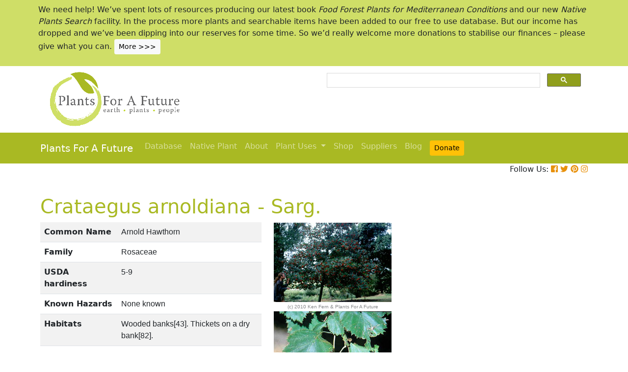

--- FILE ---
content_type: text/html; charset=utf-8
request_url: https://pfaf.org/user/plant.aspx?LatinName=Crataegus+arnoldiana
body_size: 27009
content:


<!DOCTYPE html PUBLIC "-//W3C//DTD XHTML 1.0 Transitional//EN" "http://www.w3.org/TR/xhtml1/DTD/xhtml1-transitional.dtd">

<html xmlns="http://www.w3.org/1999/xhtml">
<head id="Head1"><title>
	Crataegus arnoldiana Arnold Hawthorn PFAF Plant Database
</title>

    <!-- Required meta tags -->
    <meta charset="utf-8" /><meta name="viewport" content="width=device-width, initial-scale=1" /><meta id="description" name="description" content="Crataegus arnoldiana is a deciduous Tree growing to 7 m (23ft).  See above for USDA hardiness. It is hardy to UK zone 5 and is not frost tender.  It is in flower in May, and the seeds ripen from August to September. The species is hermaphrodite (has both male and female organs) and is pollinated by Midges.  Suitable for: light (sandy), medium (loamy) and heavy (clay) soils and can grow in heavy clay soil. Suitable pH: mildly acid, neutral and basic (mildly alkaline) soils and can grow in very alkaline soils. It can grow in  semi-shade (light woodland) or no shade. It prefers dry moist or  wet soil and can tolerate drought. The plant can tolerates strong winds but not maritime exposure. It can tolerate atmospheric pollution." /><meta id="keywords" name="keywords" />
    <link href="https://www.jqueryscript.net/css/jquerysctipttop.css" rel="stylesheet" type="text/css" />

    <!-- <link rel="stylesheet" href="https://maxcdn.bootstrapcdn.com/bootstrap/4.0.0/css/bootstrap.min.css" integrity="sha384-Gn5384xqQ1aoWXA+058RXPxPg6fy4IWvTNh0E263XmFcJlSAwiGgFAW/dAiS6JXm" crossorigin="anonymous" />-->

    <link href="https://cdn.jsdelivr.net/npm/bootstrap@5.0.2/dist/css/bootstrap.min.css" rel="stylesheet" integrity="sha384-EVSTQN3/azprG1Anm3QDgpJLIm9Nao0Yz1ztcQTwFspd3yD65VohhpuuCOmLASjC" crossorigin="anonymous" />
    <script src="https://cdn.jsdelivr.net/npm/bootstrap@5.0.2/dist/js/bootstrap.bundle.min.js" integrity="sha384-MrcW6ZMFYlzcLA8Nl+NtUVF0sA7MsXsP1UyJoMp4YLEuNSfAP+JcXn/tWtIaxVXM" crossorigin="anonymous"></script>
    <!--  <link rel="stylesheet" href="print.css" type="text/css" media="print" />-->
    <link href="../jquery/jquery.alerts.css" rel="stylesheet" /><link rel="SHORTCUT ICON" href="../pfaf.ico" type="image/x-icon" /><link rel="ICON" href="../pfaf.ico" type="image/x-icon" /><link href="css/horMenu.css" rel="stylesheet" type="text/css" /><link href="css/stylesheet.css" rel="stylesheet" /><link rel="stylesheet" type="text/css" href="css/boot.css" />
    <script src="../jquery/jquery-1.2.6.js" type="text/javascript"></script>
    <!-- Google Tag Manager -->
<script>(function(w,d,s,l,i){w[l]=w[l]||[];w[l].push({'gtm.start':
new Date().getTime(),event:'gtm.js'});var f=d.getElementsByTagName(s)[0],
j=d.createElement(s),dl=l!='dataLayer'?'&l='+l:'';j.async=true;j.src=
'https://www.googletagmanager.com/gtm.js?id='+i+dl;f.parentNode.insertBefore(j,f);
})(window,document,'script','dataLayer','GTM-N4MSH6BP');</script>
<!-- End Google Tag Manager -->
  
</head>
<body>
<!-- Google Tag Manager (noscript) -->
<noscript><iframe src="https://www.googletagmanager.com/ns.html?id=GTM-N4MSH6BP"
height="0" width="0" style="display:none;visibility:hidden"></iframe></noscript>
<!-- End Google Tag Manager (noscript) -->

    <form method="post" action="./plant.aspx?LatinName=Crataegus+arnoldiana" id="form2">
<div class="aspNetHidden">
<input type="hidden" name="__EVENTTARGET" id="__EVENTTARGET" value="" />
<input type="hidden" name="__EVENTARGUMENT" id="__EVENTARGUMENT" value="" />
<input type="hidden" name="__VIEWSTATE" id="__VIEWSTATE" value="/[base64]/[base64]/[base64]/[base64]/[base64]/[base64]/[base64]/[base64]/[base64]/[base64]/[base64]/[base64]/////[base64]" />
</div>

<script type="text/javascript">
//<![CDATA[
var theForm = document.forms['form2'];
if (!theForm) {
    theForm = document.form2;
}
function __doPostBack(eventTarget, eventArgument) {
    if (!theForm.onsubmit || (theForm.onsubmit() != false)) {
        theForm.__EVENTTARGET.value = eventTarget;
        theForm.__EVENTARGUMENT.value = eventArgument;
        theForm.submit();
    }
}
//]]>
</script>


<script src="/WebResource.axd?d=wk7irS9XHVA4XKzXTMgc05TrKp5-hR0euwrI0BkYV3xADdV7WtDswRj4Ru_AiuzlMo5CecgPPeUwLPh6lQdmyyezeLqlftkagxfXNVgATk01&amp;t=638901289900000000" type="text/javascript"></script>


<script src="/ScriptResource.axd?d=9YMmQW5B_j4942G_pfQXTnoU2gSUe3sxpHW6bHhCws21rrVesJB4-r31RQZsf9N4w70sSovLnk5zI78wNTKv5S2b4dXJEbGIOPVQA0vCNzfPViT6KDc54m1JF8gwoKRU1EiiKdSVRlRTWeXmcT8JbNcXuTQhBhieY_OOznWljoCgf8BScZSatlMu5PbYW_c30&amp;t=5c0e0825" type="text/javascript"></script>
<script type="text/javascript">
//<![CDATA[
if (typeof(Sys) === 'undefined') throw new Error('ASP.NET Ajax client-side framework failed to load.');
//]]>
</script>

<script src="/ScriptResource.axd?d=Tk7c9hVadT8gy62ewLDrB1DNAnyZ2zQBO4bzJeCEuBcWb9sCJDjKeDyve9N7GK-l1G27Udnz17Edc57-uD9Fis8i1WjgJaaxB74b1Xf1IHpXov9-q7Co388ykmgRqdEIwM9sclT2-ERgU4zQ0qj1BdPmNfxJAr-CavJQuNJrL2vZSPfg1ReWPtlTfDuaXh8U0&amp;t=5c0e0825" type="text/javascript"></script>
<div class="aspNetHidden">

	<input type="hidden" name="__VIEWSTATEGENERATOR" id="__VIEWSTATEGENERATOR" value="C37B2AE4" />
</div>
        <script type="text/javascript">
//<![CDATA[
Sys.WebForms.PageRequestManager._initialize('ctl00$ScriptManager1', 'form2', [], [], [], 90, 'ctl00');
//]]>
</script>


  <!--       <div class="container-fluid" style="background-color: #cfde67;">
            <div class="container text-grey p-2">
                <p>We need help! We’ve spent lots of resources producing our latest book <i>Food Forest Plants for Mediterranean Conditions</i> and our new <i>Native Plants Search</i> facility.  In the process more plants and searchable items have been added to our free to use database.  But our income has dropped and we’ve been dipping into our reserves. for some time.  So we’d really welcome more donations to stabilise our finances – please give what you can. <a href="cmspage.aspx?pageid=313" title="Appeal"><span class="btn btn-light btn-sm">More >>></span></a></p>
            </div>
        </div>-->

<!--  Rotating Banner every 24 hours using javascript-->
<div id="banner"></div>

<script>
(function() {
  const banners = [
    // Banner 1
    `<div class="container-fluid" style="background-color: #cfde67;">
        <div class="container text-grey p-2">
            <p>We need help! We’ve spent lots of resources producing our latest book <i>Food Forest Plants for Mediterranean Conditions</i> and our new <i>Native Plants Search</i> facility. In the process more plants and searchable items have been added to our free to use database. But our income has dropped and we’ve been dipping into our reserves for some time. So we’d really welcome more donations to stabilise our finances – please give what you can. 
            <a href="cmspage.aspx?pageid=313" title="Appeal"><span class="btn btn-light btn-sm">More >>></span></a></p>
        </div>
     </div>`,

    // Banner 2
    `<div class="container-fluid" style="background-color: #aba9d5;">
        <div class="container text-grey p-2">
            <p>Our latest book, <i>Food Forest Plants for Mediterranean Conditions: 350+ Perennial Plants for Mediterranean and Drier Food Forests and Permaculture Gardens</i>, is now available from your favourite bookshop and on Amazon 
            <a href="shop.aspx" title="Shop"><span class="btn btn-light btn-sm">More >>></span></a></p>
        </div>
     </div>`
  ];

  const now = Date.now();
  const daysSinceEpoch = Math.floor(now / (1000 * 60 * 60 * 24));
  const index = daysSinceEpoch % 2; // alternates between 0 and 1 daily

  document.getElementById("banner").innerHTML = banners[index];
})();
</script>	

  <!-- End Rotating Banner every 24 hours using javascript-->



        <div class="container">
            <div class="row">
                <div class="col-sm-6 my-2 d-none d-lg-block">
                    <a href="Default.aspx">
                        <img src="/user/images/pfaf_logo_bg.jpg" width="289" height="120">
                    </a>
                </div>
                <div class="col-sm-6">
                    <!-- ******************* Google Search Area ******************* -->

                    <gcse:search linktarget="_self"></gcse:search>
                    <!-- ******************* Google Search Area End ******************* -->
                </div>
            </div>
        </div>
        <div class="container-fluid" style="background-color: #a9b923;">
            <div class="container">
                <nav class="navbar navbar-expand-lg navbar-dark" style="background-color: #a9b923;">
                    <a class="navbar-brand" href="Default.aspx">Plants For A Future</a>
                    <button class="navbar-toggler" type="button" data-toggle="collapse" data-target="#navbarNav" aria-controls="navbarNav" aria-expanded="false" aria-label="Toggle navigation">
                        <span class="navbar-toggler-icon"></span>
                    </button>
                    <div class="collapse navbar-collapse" id="navbarNav">
                        <ul class="navbar-nav">
                            <ul class="navbar-nav">
                                
                                <li class="nav-item"><a class="nav-link" href="Default.aspx">Database</a> </li>
                                <li class="nav-item"><a class="nav-link" href="Native_Plants.aspx">Native Plant</a> </li>
                                <li class="nav-item"><a class="nav-link" href="AboutUs.aspx">About</a> </li>
                                <li class="nav-item dropdown">
                                    <a
                                        class="nav-link dropdown-toggle"
                                        href="#"
                                        id="navbarDropdown"
                                        role="button"
                                        data-toggle="dropdown"
                                        aria-haspopup="true"
                                        aria-expanded="false">Plant Uses
                                    </a>
                                    <div class="dropdown-menu" aria-labelledby="navbarDropdown">
                                        <a class="dropdown-item" href="edibleuses.aspx">Edible Uses</a>
                                        <a class="dropdown-item" href="MedicinalUses.aspx">Medicinal Uses</a>
                                        <a class="dropdown-item" href="OtherUses.aspx">Other Uses</a>
                                        <div class="dropdown-divider"></div>
                                        <a class="dropdown-item" href="cmspage.aspx?pageid=19">Food Forests</a>
                                        <a class="dropdown-item" href="cmspage.aspx?pageid=324">Carbon Sequestration</a>
                                        <a class="dropdown-item" href="CarbonFarmingSolution.html">Carbon Farming</a>
                                        <a class="dropdown-item" href="Habitats.aspx">Habitats</a>
                                        <a class="dropdown-item" href="cmspage.aspx?pageid=305">More</a>
                                    </div>
                                </li>
                                <li class="nav-item"><a class="nav-link" href="shop.aspx">Shop</a> </li>
                                <li class="nav-item"><a class="nav-link" href="/user/cmspage.aspx?pageid=120">Suppliers</a> </li>
                                <li class="nav-item"><a class="nav-link" href="/plants/">Blog</a> </li>
                                <li class="nav-item"><a class="nav-link" href="cmspage.aspx?pageid=313"><span class="btn btn-warning btn-sm">Donate</span></a> </li>

                            </ul>
                        </ul>
                    </div>
                </nav>

            </div>

        </div>
        <div class="container d-flex justify-content-end">
            <div style="font-size: 1em;">
                Follow Us: 
                                   
                <a href="https://www.facebook.com/plantsforafuture/" target="_blank"><i class="fab fa-facebook-square" style="color: #e8910c;"></i></a>
                <a href="https://twitter.com/PFAF_Tweets" target="_blank"><i class="fab fa-twitter" style="color: #e8910c;"></i></a>
                <a href="https://www.pinterest.com.au/plantsforafuture/pins/" target="_blank"><i class="fab fa-pinterest" style="color: #e8910c;"></i></a>
                <a href="https://www.instagram.com/plantsforafuture/" target="_blank"><i class="fab fa-instagram" style="color: #e8910c;"></i></a>
            </div>
        </div>




        <!-- ******************* End Addition The Navbar Area ******************* -->





        
<style>

.boots p a  {background-color: #ffc107;
  border: none;
  color: white;
  padding: 10px 20px;
  text-align: center;
  text-decoration: none;
  display: inline-block;
  margin: 4px 2px;
  cursor: pointer;
  font-size: 10px;
  border-radius: 16px;
  }
  .boots a:hover {
  background-color: #f1f1f1;
  
}
  .boots h3{
    color:#212529;
  }

.boots2 a  {background-color: #dc3545;
  border: none;
  color: white;
  padding: 10px 20px;
  text-align: center;
  text-decoration: none;
  display: inline-block;
  margin: 4px 2px;
  cursor: pointer;
  font-size: 10px;
  border-radius: 16px;
  }
  .boots a:hover {
  background-color: #f1f1f1;
  
}

.boots3 a  {background-color: #28a745;
  border: none;
  color: white;
  padding: 10px 20px;
  text-align: center;
  text-decoration: none;
  display: inline-block;
  margin: 4px 2px;
  cursor: pointer;
  font-size: 10px;
  border-radius: 16px;
  }
  .boots a:hover {
  background-color: #f1f1f1;
  
}

.boots4 a  {background-color: #17a2b8;
  border: none;
  color: white;
  padding: 10px 20px;
  text-align: center;
  text-decoration: none;
  display: inline-block;
  margin: 4px 2px;
  cursor: pointer;
  font-size: 10px;
  border-radius: 16px;
  }
  .boots a:hover {
  background-color: #f1f1f1;
  
}
.boots4 h3{
	color:#212529;
}
   
</style> 

	
	<!--[if IE]>
	<link rel="stylesheet" type="text/css" href="css/IEhack.css" />
<![endif]-->
	 <div class="container">
	 <p>&nbsp;</p>
		 <h1 align="left">  <span id="ContentPlaceHolder1_lbldisplatinname">Crataegus arnoldiana - Sarg.</span></h1>
	   
								
	  </div>
											   
								 
							
		<div class="container">
			<div class="row">
				<div class="col-xs-1 col-md-7 col-lg-5">
										<table class="table table-hover table-striped">
										<tbody>
											<tr>
												 <td width="35%">
													<b>Common Name</b>
												</td>
												<td>
													<span id="ContentPlaceHolder1_lblCommanName" class="txtbox" style="font-family:Arial;">Arnold Hawthorn</span>
												</td>
											</tr>
											
											<tr>
												<td>
													<b>Family</b>
												</td>
												<td>
													<span id="ContentPlaceHolder1_lblFamily" class="txtbox" style="font-family:Arial;">Rosaceae</span>
												</td>
											</tr>
											<tr>
												<td >
													<b>USDA hardiness</b>
												</td>
												<td>
													<span id="ContentPlaceHolder1_lblUSDAhardiness" class="txtbox" style="font-family:Arial;">5-9</span>
												</td>
											</tr>
											<tr>
												<td>
													<b>Known Hazards</b>
												</td>
												<td>
													
													<span id="ContentPlaceHolder1_lblKnownHazards" class="txtbox" style="font-family:Arial;">None known</span>
												</td>
											</tr>
											<tr>
												<td >
													<b>Habitats</b>
												</td>
												<td>
													<span id="ContentPlaceHolder1_txtHabitats" class="txtbox" style="font-family:Arial;">Wooded banks[43]. Thickets on a dry bank[82].</span>
												</td>
											</tr>
											<tr>
												<td>
													<b>Range</b>
												</td>
												<td>
													<span id="ContentPlaceHolder1_lblRange" class="txtbox" style="display:inline-block;font-family:Arial;width:181px;">North-eastern N. America - Massachusetts and Connecticut.</span>
												</td>
											</tr>
											<tr>
												<td>
													<b>Edibility Rating </b>
												</td>
												<td>
													<img id="ContentPlaceHolder1_imgEdrating1" src="images/PFAF_searchV1b/PFAF_searchV1b_10.gif" />
													<img id="ContentPlaceHolder1_imgEdrating2" src="images/PFAF_searchV1b/PFAF_searchV1b_10.gif" />
													<img id="ContentPlaceHolder1_imgEdrating3" src="images/PFAF_searchV1b/PFAF_searchV1b_10.gif" />
													<img id="ContentPlaceHolder1_imgEdrating4" src="images/PFAF_searchV1b/PFAF_searchV1b_10.gif" />
													<img id="ContentPlaceHolder1_imgEdrating5" src="images/PFAF_searchV1b/PFAF_searchV1b_10.gif" />
													<span id="ContentPlaceHolder1_txtEdrating" class="txtbox" style="font-family:Arial;valign:bottom;">&nbsp;&nbsp;&nbsp;(5 of 5)</span>
												</td>
											</tr>
											<tr>
												<td>
													<b>Other Uses </b>
												</td>
												<td>
													<img id="ContentPlaceHolder1_imgOtherUseRating1" src="images/PFAF_searchV1b/PFAF_searchUses.png" />
													<img id="ContentPlaceHolder1_imgOtherUseRating2" src="images/PFAF_searchV1b/PFAF_searchUses.png" />
													<img id="ContentPlaceHolder1_imgOtherUseRating3" src="images/PFAF_searchV1b/PFAF_searchUsesGrey.png" />
													<img id="ContentPlaceHolder1_imgOtherUseRating4" src="images/PFAF_searchV1b/PFAF_searchUsesGrey.png" />
													<img id="ContentPlaceHolder1_imgOtherUseRating5" src="images/PFAF_searchV1b/PFAF_searchUsesGrey.png" />
													<span id="ContentPlaceHolder1_txtOtherUseRating" class="txtbox" style="font-family:Arial;valign:bottom;">&nbsp;&nbsp;&nbsp;(2 of 5)</span>
												</td>
											</tr>
											<tr>
												<td>
													<b>Weed Potential </b>
												</td>
												<td>
													<span id="ContentPlaceHolder1_lblWeedPotential" class="txtbox" style="display:inline-block;font-family:Arial;width:181px;">No</span>
												</td>
											</tr>
											<tr>
												<td>
													<b>Medicinal Rating</b>
												</td>
												<td>
													<img id="ContentPlaceHolder1_imgMedRating1" src="images/PFAF_searchV1b/PFAF_searchV1b_12.gif" />
													<img id="ContentPlaceHolder1_imgMedRating2" src="images/PFAF_searchV1b/PFAF_searchV1b_12.gif" />
													<img id="ContentPlaceHolder1_imgMedRating3" src="images/PFAF_searchV1b/PFAF_searchV1b_12Grey.gif" />
													<img id="ContentPlaceHolder1_imgMedRating4" src="images/PFAF_searchV1b/PFAF_searchV1b_12Grey.gif" />
													<img id="ContentPlaceHolder1_imgMedRating5" src="images/PFAF_searchV1b/PFAF_searchV1b_12Grey.gif" />
													<span id="ContentPlaceHolder1_txtMedRating" class="txtbox" style="font-family:Arial;valign:bottom;">&nbsp;&nbsp;&nbsp;(2 of 5)</span>
												</td>
											</tr>
											<tr>
												<td>
													<b>Care </b><a href="popup.aspx" target="_blank"><small>(info)</small></a>
												</td>
												<td>
													<table id="ContentPlaceHolder1_tblIcons">
	<tr>
		<td valign="top" align="left"><img src='../user/images/PFAF_Icon/H4.jpg' alt='Fully Hardy'  title='Fully Hardy' /></td>
		<td valign="top" align="left"><img src='../user/images/PFAF_Icon/water1.jpg' alt='Well drained soil' title='Well drained soil'/></td>
		<td valign="top" align="left"><img src='../user/images/PFAF_Icon/water2.jpg' alt='Moist Soil' title='Moist Soil'/></td>
		<td valign="top" align="left"><img src='../user/images/PFAF_Icon/water3.jpg' alt='Wet Soil' title='Wet Soil'/></td>
		<td valign="top" align="left"><img src='../user/images/PFAF_Icon/partsun.jpg' alt='Semi-shade' title='Semi-shade'/></td>
		<td valign="top" align="left"><img src='../user/images/PFAF_Icon/sun.jpg' alt='Full sun' title='Full sun'/></td>
	</tr>
</table>

												</td>
											</tr>
										</tbody>
									</table>
				</div>
								  
									
				<div class="col-xs-1 col-md-5 col-lg-5">
									<table>	
									<table id="ContentPlaceHolder1_tblPlantImges">
	<tr>
		<td valign="top" align="center"><img  width=100% src='../Admin/PlantImages/CrataegusArnoldiana.jpg' alt='Crataegus arnoldiana Arnold Hawthorn'  title='Crataegus arnoldiana Arnold Hawthorn'></td>
		<td valign="top" align="center"><br><br><br></td>
	</tr>
	<tr>
		<td valign="top" align="center" class="content_grey_text"><div class='span_class'>(c) 2010 Ken Fern & Plants For A Future</div></td>
	</tr>
	<tr>
		<td valign="top" align="center"><img width=240 src='../Admin/PlantImages/CrataegusArnoldiana2.jpg' alt='Crataegus arnoldiana Arnold Hawthorn'  title='Crataegus arnoldiana Arnold Hawthorn'/></td>
	</tr>
	<tr>
		<td valign="top" align="center" class="content_grey_text"><span style="display:inline-block;width:200px;"></span></td>
	</tr>
</table>
   
				</div>
								
			<div class="col-2 col-xs-0 col-sm-0 col-md-0">
									 <div class="d-none d-lg-block">
											 <p>&nbsp;</p>
									
										 		<script async src="//pagead2.googlesyndication.com/pagead/js/adsbygoogle.js"></script>
									<!-- Responsive Vertical-->
										<ins class="adsbygoogle"
										 style="display:block"
										 data-ad-client="ca-pub-6398361560497540"
										 data-ad-slot="7039035311"
										 data-ad-format="auto"
										 data-full-width-responsive="true"></ins>
									<script>
									(adsbygoogle = window.adsbygoogle || []).push({});
		 </script>
									</div>
					</div>
			</div>
		</div>
							
					   
		<div class="container">
						
					  
					  
						
						<h4>Translate this page:</h4> 

								<div id="google_translate_element"></div>
								
														<script type="text/javascript">
														function googleTranslateElementInit() {
														  new google.translate.TranslateElement({pageLanguage: 'en'}, 'google_translate_element');
														}
														</script>
														
														<script type="text/javascript" src="//translate.google.com/translate_a/element.js?cb=googleTranslateElementInit"></script>
								
							   
										
						   <h2>Summary</h2>
											  
												   <p> <span id="ContentPlaceHolder1_txtSummary"></span></p>
										   
									<br />

						
							
									<h2>Physical Characteristics</h2>
									
									<div>&nbsp;<img id="ContentPlaceHolder1_imgphch1" src="images/PFAF_searchV1b/house.gif" alt="icon of man" style="height:60px;width:60px;" /><img id="ContentPlaceHolder1_imgphch2" src="images/PFAF_searchV1b/lolypop.gif" alt="icon of lolypop" style="height:42px;width:25px;" /><br />
										<span id="ContentPlaceHolder1_lblPhystatment" class="txtbox">Crataegus arnoldiana is a deciduous Tree growing to 7 m (23ft). <br> See above for USDA hardiness. It is hardy to UK zone 5 and is not frost tender.  It is in flower in May, and the seeds ripen from August to September. The species is hermaphrodite (has both male and female organs) and is pollinated by Midges. <br /> Suitable for: light (sandy), medium (loamy) and heavy (clay) soils and can grow in heavy clay soil. Suitable pH: mildly acid, neutral and basic (mildly alkaline) soils and can grow in very alkaline soils.<br> It can grow in  semi-shade (light woodland) or no shade. It prefers dry moist or  wet soil and can tolerate drought. The plant can tolerates strong winds but not maritime exposure.<br> It can tolerate atmospheric pollution.<br></P></span>
										<p><a href="https://pfaf.org/user/images/UK_zone_PFAF2.png" target="_blank" class="btn btn-outline-info text-info" role="button">UK Hardiness Map</a>
<a href="https://pfaf.org/user/images/USDA_Hardiness_Map.jpg" target="_blank" class="btn btn-outline-info text-info" role="button">US Hardiness Map</a></p>
										</div>
										<script async src="//pagead2.googlesyndication.com/pagead/js/adsbygoogle.js"></script>
											<!-- New Responsive -->
											<ins class="adsbygoogle"
												 style="display:block"
												 data-ad-client="ca-pub-6398361560497540"
												 data-ad-slot="1668199306"
												 data-ad-format="auto"
												 data-full-width-responsive="true"></ins>
											<script>
											(adsbygoogle = window.adsbygoogle || []).push({});
											</script>
									
										<h2>Synonyms</h2>
										<p>
										<span id="ContentPlaceHolder1_lblSynonyms" class="txtbox" style="font-family:Arial;"></span>
										</p>
							   
									<h2>Plant Habitats</h2>
										<p>
										<span id="ContentPlaceHolder1_lblhabitats" class="txtbox">Woodland Garden&nbsp;Secondary;&nbsp;Sunny Edge;&nbsp;Dappled Shade;</span>
										</p>
								 
						
						
									   <h2>Edible Uses</h2>
												 <div class="boots3"> 
												<p>
													<span id="ContentPlaceHolder1_txtEdibleUses">Edible Parts: <a href='Search_Use.aspx?glossary=Fruit' title='' alt=''>Fruit</a><br>Edible Uses: <br><br>Fruit - raw or cooked[105, 177]. Sub-acid[82]. A delicious flavour, it is sweet with a soft juicy flesh and makes an excellent dessert fruit[K]. It can also be cooked and used in pies, preserves etc and can be dried for later use. The fruit ripens in early September in southern Britain[K]. The fruit is about 2cm in diameter[K]. There are up to five fairly large seeds in the centre of the fruit, these often stick together and so the effect is of eating a cherry-like fruit with a single seed[K].</span>
												</p>
                                                
												</div>
                                                <P><small class="text-muted"><a href="cmspage.aspx?pageid=174">References</a>&nbsp;&nbsp;&nbsp;<a href="edibleuses.aspx">More on Edible Uses</a></small></p>
											
								
							
									
							   
												   
												<h2>Medicinal Uses</h2>
											 <div class="boots2"> 
												<p>
													<span id="ContentPlaceHolder1_txtMediUses"><I>Plants For A Future can not take any responsibility for any adverse effects from the use of plants. Always seek advice from a professional before using a plant medicinally.</I><br><a href='Search_Use.aspx?glossary=Cardiotonic' title='A tonic for the heart.' alt='A tonic for the heart.'>Cardiotonic</a>&nbsp;&nbsp;<a href='Search_Use.aspx?glossary=Hypotensive' title='Reduces blood pressure, it is used in the treatment of high blood pressure' alt='Reduces blood pressure, it is used in the treatment of high blood pressure'>Hypotensive</a><br><br>Although no specific mention has been seen for this species, the fruits and flowers of many hawthorns are well-known in herbal folk medicine as a heart tonic and modern research has borne out this use. The fruits and flowers have a hypotensive effect as well as acting as a direct and mild heart tonic[222]. They are especially indicated in the treatment of weak heart combined with high blood pressure[222]. Prolonged use is necessary for it to be efficacious[222]. It is normally used either as a tea or a tincture[222].</span>
												</p>
												</div>
                                                <P><small class="text-muted"><a href="cmspage.aspx?pageid=174">References</a>&nbsp;&nbsp;&nbsp;<a href="MedicinalUses.aspx">More on Medicinal Uses</a></small></p>
											
<!--<section class="bg-light text-dark pt-3 pb-3">
		<div class="container">
		  <div class="row">
			
			  
		   
			<div class="col-12 col-md-10 text-left align-self-center ">
			  <h3 class="mb-4"><span class="text-dark">Now available:</span> <strong>PLANTS FOR YOUR FOOD FOREST:</strong> 500 Plants for Temperate Food Forests and Permaculture Gardens. </h3>
			  <p>An important new book from PFAF. It focuses on the attributes of plants suitable for food forests, what each can contribute to a food forest ecosystem, including carbon sequestration, and the kinds of foods they yield. The book suggests that community and small-scale food forests can provide a real alternative to intensive industrialised agriculture, and help to combat the many inter-related environmental crises that threaten the very future of life on Earth.</p>
			  <p class="text-h3 mt-4">
				<a class="btn btn-outline-secondary" href="/user/shop.aspx">Read More</a>
			  </p>
			</div>
			<div class="col-12  col-md-2 ">
			  
				
				  
				 
				 
				<img src="images/bookcover228x178.png" width="178" height="228" alt="FOOD FOREST PLANTS"></div>
		  </div>
	</div>  
</section> -->

<!-- Two Food Forest Books -->

<section class="bg-light text-dark pt-3 pb-3">
  <div class="container">
  <h2 class="mt-4">The Bookshop: Edible Plant Books</h2>
  <p>Our Latest books on Perennial Plants For Food Forests and Permaculture Gardens in paperback or digital formats.
  
  </p>
<div class="row">
  <div class="col-sm-4">
    <div class="card">
      <img src="/img/TropicalCover610x794.jpg" class="card-img-top" alt="Food Forest Plants for Hotter Conditions: 250+ Plants For Tropical Food Forests & Permaculture Gardens.">
      <div class="card-body">
        <h5 class="card-title">Edible Tropical Plants</h5>
        <p class="card-text">Food Forest Plants for Hotter Conditions: 250+ Plants For Tropical Food Forests & Permaculture Gardens.</p>
        <a href="/user/shop.aspx" class="btn btn-outline-secondary">More</a>
      </div>
    </div>
  </div>
  <div class="col-sm-4">
    <div class="card">
      <img src="/img/TemperateBookCover.jpg" class="card-img-top" alt="Plants for Your Food Forest: 500 Plants for Temperate Food Forests & Permaculture Gardens.">
      <div class="card-body">
        <h5 class="card-title">Edible Temperate Plants</h5>
        <p class="card-text">Plants for Your Food Forest: 500 Plants for Temperate Food Forests & Permaculture Gardens.</p>
        <a href="/user/shop.aspx" class="btn btn-outline-secondary">More</a>
      </div>
    </div>
  </div>
  <div class="col-sm-4">
    <div class="card">
      <img src="/img/ManyBooks2.jpg" class="card-img-top" alt="PFAF have eight books available in paperback and digital media.">
      <div class="card-body">
        <h5 class="card-title">More Books</h5>
        <p class="card-text">PFAF have eight books available in paperback and digital formats. Browse the shop for more information.</p>
        <a href="/user/shop.aspx" class="btn btn-outline-secondary">Shop Now</a>
      </div>
    </div>
  </div>
</div>
</div>
</section> 

<!-- End Two Food Forest Books -->
									
								
							
							
					<h2>Other Uses</h2>
					<div class="boots4"> 
					<p><span id="ContentPlaceHolder1_txtOtherUses">Wood - heavy, hard, tough, close-grained. Useful for making tool handles, mallets and other small items[82].</span></p>
					<h3>Special Uses</h3>
					<p><span id="ContentPlaceHolder1_txtSpecialUses"><a href='Search_Use.aspx?glossary=Food Forest' title='Plants for Edible Forest Gardens and Food Forests.' alt='Plants for Edible Forest Gardens and Food Forests.'>Food Forest</a>&nbsp;&nbsp;<a href='Search_Use.aspx?glossary=Scented Plants' title='Plants noted for their scent' alt='Plants noted for their scent'>Scented Plants</a></span></p>
					</div>
                    <P><small class="text-muted"><a href="cmspage.aspx?pageid=174">References</a>&nbsp;&nbsp;&nbsp;<a href="OtherUses.aspx">More on Other Uses</a></small></p>
											   
													
												
								
							
							
							
						 
												<h2>Cultivation details</h2>
											   <div class="boots">   
												   <p> <span id="ContentPlaceHolder1_txtCultivationDetails">A very easily grown plant, it prefers a well-drained moisture retentive loamy soil but is not at all fussy[11, 200]. Once established, it succeeds in excessively moist soils and also tolerates drought[200]. It grows well on a chalk soil and also in heavy clay soils[200]. A position in full sun is best when plants are being grown for their fruit, they also succeed in semi-shade though fruit yields and quality will be lower in such a position[11, 200]. Most members of this genus succeed in exposed positions, they also tolerate atmospheric pollution[200]. This is a tree with an excellent potential as a fruit crop in Britain. The fruit is of very good quality and is freely borne, whilst the tree is of very easy cultivation and rarely troubled by pests or diseases[K]. A tree at the Hillier Arboretum in September 1993 was about 3 metres tall and 1.5 metres wide. The growth looked somewhat weak and the tree was leaning due to wind rock but it was carrying a heavy crop of fruit[K]. Seedling trees take from 5 - 8 years before they start bearing fruit, though grafted trees will often flower heavily in their third year[K]. The flowers have a foetid smell somewhat like decaying fish. This attracts midges which are the main means of fertilization. When freshly open, the flowers have more pleasant scent with balsamic undertones[245]. A very ornamental plant[1], it is very closely related to C. mollis, and considered to be part of that species by many botanists[229]. Hybridizes freely with other members of this genus[200]. Seedlings should not be left in a seedbed for more than 2 years without being transplanted[11].</span></p>
                                                   <h3><span id="ContentPlaceHolder1_lblCarbFarm"></span></h3>
                                                    <ul>
                                                         
                                                    </ul>    
                                               </div>
                                               <P><small class="text-muted"><a href="cmspage.aspx?pageid=174">References</a>&nbsp;&nbsp;&nbsp;<a href="CarbonFarmingSolution.html">Carbon Farming Information</a> and&nbsp;<a href="cmspage.aspx?pageid=324">Carbon Sequestration Information</a></small></p>
												   <h4>Temperature Converter</h4>
<p>Type a value in the Celsius field to convert the value to Fahrenheit:</p>

<p>
  <label>Celsius</label>
  <input id="inputCelsius" type="number" placeholder="Celsius" oninput="temperatureConverter(this.value)" onchange="temperatureConverter(this.value)">

Fahrenheit: <span id="outputFahrenheit"></span></p>
												   
												   
												   
						  <section class="pt-5 pb-5">
		<div class="container">
		
		  <div class="row align-items-center justify-content-between">
			<div class="col-12 col-md-6   mt-4 mt-md-0"> <a href="shop.aspx"><img alt="image" class="img-fluid" src="images/Boot4Advert.jpg"></a>
			</div>
			<div class="col-12 col-md-6">
			  <h1>The PFAF Bookshop</h1>
			  <p class="lead">Plants For A Future have a number of books available in paperback and digital form. Book titles include <em>Edible Plants</em>, <em>Edible Perennials</em>, <em>Edible Trees</em>,<em>Edible Shrubs</em>, <em>Woodland Gardening</em>, <em>and Temperate Food Forest Plants</em>.  Our new book is <em>Food Forest Plants For Hotter Conditions (Tropical and Sub-Tropical)</em>.</p>
			  <p>
				<a class="btn btn-light mt-3 mb-3 btn-lg" href="shop.aspx">Shop Now</a>
			  </p>
			</div>
		  
		  </div>
		</div>
	  </section>
												
									
									
									<h2>Plant Propagation</h2>
												
												  <p>  <span id="ContentPlaceHolder1_txtPropagation">Seed - this is best sown as soon as it is ripe in the autumn in a cold frame, some of the seed will germinate in the spring, though most will probably take another year. Stored seed can be very slow and erratic to germinate, it should be warm stratified for 3 months at 15°c and then cold stratified for another 3 months at 4°c[164]. It may still take another 18 months to germinate[78]. Scarifying the seed before stratifying it might reduce this time[80]. Fermenting the seed for a few days in its own pulp may also speed up the germination process[K]. Another possibility is to harvest the seed 'green' (as soon as the embryo has fully developed but before the seedcoat hardens) and sow it immediately in a cold frame. If timed well, it can germinate in the spring[80]. If you are only growing small quantities of plants, it is best to pot up the seedlings as soon as they are large enough to handle and grow them on in individual pots for their first year, planting them out in late spring into nursery beds or their final positions. When growing larger quantities, it might be best to sow them directly outdoors in a seedbed, but with protection from mice and other seed-eating creatures. Grow them on in the seedbed until large enough to plant out, but undercut the roots if they are to be left undisturbed for more than two years.</span></p>
												
									

									 <h2>Other Names</h2>
												<p>If available other names are mentioned here</p>
												
													
												  <p>  <span id="ContentPlaceHolder1_lblOtherNameText"></span></p>
											   
									
									
									
									
									<!--<h2>Native Plant Search</h2>
									<p>Search over 900 plants ideal for food forests and permaculture gardens. Filter to search native plants to your area. The plants selected are the plants in our book 'Plants For Your Food Forest: 500 Plants for Temperate Food Forests and Permaculture Gardens, as well as plants chosen for our forthcoming related books for Tropical/Hot Wet Climates and Mediterranean/Hot Dry Climates. <a class="btn btn-outline-secondary" href="/native/">Native Plant Search</a></p>-->
									<h2>Native Range</h2>
									
											   
									<p><span id="ContentPlaceHolder1_lblFoundInText">NORTHERN AMERICA: Canada (Ontario (south)), United States (Connecticut, Indiana, Maine, Massachusetts, Michigan, New Hampshire, New York, Ohio, Pennsylvania, Vermont, Kansas (east), Minnesota, Nebraska (east), North Dakota (east), South Dakota (east), Illinois, Oklahoma, Wisconsin, Alabama, Arkansas, Georgia, Kentucky, Mississippi, Tennessee, Texas)</span></p>
											   

									<h2>Weed Potential</h2>
												
													<p>
														Right plant wrong place. We are currently updating this section. 
														Please note that a plant may be invasive in one area but may not in your area so it's worth checking.
													</p>
													<p><span id="ContentPlaceHolder1_lblWeedPotentialText"></span></p>
												
									<h2>Conservation Status</h2>
											   
												   <p> <span id="ContentPlaceHolder1_lblConservationStatus">IUCN Red List of Threatened Plants Status : </span></p>
												<p>
													<img src="images/PFAF_searchV1b/Weed_Info_with_Information.png" align="left" />
												</p>


<div class="d-block">
									<table class="table-sm" width="95%" border="0">
										<tbody>
											<tr>
												<td colspan="2" class="h2" align="left">Related Plants
												</td>

											</tr>
											<tr>
												<td colspan="2">
													<div>
	<table cellspacing="0" rules="all" border="1" id="ContentPlaceHolder1_gvresults" style="width:100%;border-collapse:collapse;">
		<tr class="content" align="center" style="background-color:#DAD7D4;height:25px;">
			<th scope="col">Latin Name</th><th scope="col"><a href="javascript:__doPostBack(&#39;ctl00$ContentPlaceHolder1$gvresults&#39;,&#39;Sort$CommonName&#39;)">Common Name</a></th><th scope="col">Habit</th><th scope="col">Height</th><th scope="col">Hardiness</th><th scope="col">Growth</th><th scope="col">Soil</th><th scope="col">Shade</th><th scope="col">Moisture</th><th scope="col"><a href="javascript:__doPostBack(&#39;ctl00$ContentPlaceHolder1$gvresults&#39;,&#39;Sort$EdibilityRating&#39;)">Edible</a></th><th scope="col"><a href="javascript:__doPostBack(&#39;ctl00$ContentPlaceHolder1$gvresults&#39;,&#39;Sort$MedicinalRating&#39;)">Medicinal</a></th><th scope="col"><a href="javascript:__doPostBack(&#39;ctl00$ContentPlaceHolder1$gvresults&#39;,&#39;Sort$OtherUsesRating&#39;)">Other</a></th>
		</tr><tr class="content" align="center">
			<td align="left"><a href="Plant.aspx?LatinName=Crataegus acclivis">Crataegus acclivis</a></td><td align="left">&nbsp;</td><td>Tree</td><td>8.0</td><td>
                                                                4-8
                                                            </td><td>&nbsp;</td><td>LMH</td><td>SN</td><td>MWe</td><td>4</td><td>2</td><td>&nbsp;</td>
		</tr><tr class="content" align="center" style="background-color:White;">
			<td align="left"><a href="Plant.aspx?LatinName=Crataegus aestivalis">Crataegus aestivalis</a></td><td align="left">Eastern Mayhaw, May hawthorn, Mayhaw, Apple Hawthorn</td><td>Shrub</td><td>9.0</td><td>
                                                                6-11
                                                            </td><td>M</td><td>LMH</td><td>SN</td><td>MWe</td><td>3</td><td>2</td><td>5</td>
		</tr><tr class="content" align="center">
			<td align="left"><a href="Plant.aspx?LatinName=Crataegus altaica">Crataegus altaica</a></td><td align="left">Altai Mountain Thorn</td><td>Tree</td><td>6.0</td><td>
                                                                4-8
                                                            </td><td>&nbsp;</td><td>LMH</td><td>SN</td><td>MWe</td><td>3</td><td>2</td><td>2</td>
		</tr><tr class="content" align="center" style="background-color:White;">
			<td align="left"><a href="Plant.aspx?LatinName=Crataegus anomala">Crataegus anomala</a></td><td align="left">Arnold hawthorn</td><td>Shrub</td><td>5.0</td><td>
                                                                4-8
                                                            </td><td>&nbsp;</td><td>LMH</td><td>SN</td><td>MWe</td><td>3</td><td>2</td><td>3</td>
		</tr><tr class="content" align="center">
			<td align="left"><a href="Plant.aspx?LatinName=Crataegus apiifolia">Crataegus apiifolia</a></td><td align="left">Parsley-Leaved Hawthorn</td><td>Shrub</td><td>4.0</td><td>
                                                                6-9
                                                            </td><td>&nbsp;</td><td>LMH</td><td>SN</td><td>MWe</td><td>2</td><td>2</td><td>2</td>
		</tr><tr class="content" align="center" style="background-color:White;">
			<td align="left"><a href="Plant.aspx?LatinName=Crataegus aprica">Crataegus aprica</a></td><td align="left">Sunny Hawthorn</td><td>Tree</td><td>6.0</td><td>
                                                                5-9
                                                            </td><td>&nbsp;</td><td>LMH</td><td>SN</td><td>DMWe</td><td>3</td><td>2</td><td>2</td>
		</tr><tr class="content" align="center">
			<td align="left"><a href="Plant.aspx?LatinName=Crataegus armena">Crataegus armena</a></td><td align="left">&nbsp;</td><td>Tree</td><td>0.0</td><td>
                                                                -
                                                            </td><td>&nbsp;</td><td>LMH</td><td>SN</td><td>MWe</td><td>2</td><td>2</td><td>2</td>
		</tr><tr class="content" align="center">
			<td align="left"><a href="Plant.aspx?LatinName=Crataegus atrosanguinea">Crataegus atrosanguinea</a></td><td align="left">&nbsp;</td><td>Tree</td><td>0.0</td><td>
                                                                -
                                                            </td><td>&nbsp;</td><td>LMH</td><td>SN</td><td>MWe</td><td>3</td><td>2</td><td>2</td>
		</tr><tr class="content" align="center" style="background-color:White;">
			<td align="left"><a href="Plant.aspx?LatinName=Crataegus azarolus">Crataegus azarolus</a></td><td align="left">Azarole</td><td>Tree</td><td>10.0</td><td>
                                                                5-9
                                                            </td><td>M</td><td>LMH</td><td>SN</td><td>MWe</td><td>4</td><td>2</td><td>2</td>
		</tr><tr class="content" align="center">
			<td align="left"><a href="Plant.aspx?LatinName=Crataegus baroussana">Crataegus baroussana</a></td><td align="left">Tejocote</td><td>Shrub</td><td>2.0</td><td>
                                                                0-0
                                                            </td><td>&nbsp;</td><td>LMH</td><td>SN</td><td>MWe</td><td>4</td><td>2</td><td>2</td>
		</tr><tr class="content" align="center" style="background-color:White;">
			<td align="left"><a href="Plant.aspx?LatinName=Crataegus caesa">Crataegus caesa</a></td><td align="left">&nbsp;</td><td>Shrub</td><td>3.0</td><td>
                                                                6-9
                                                            </td><td>&nbsp;</td><td>LMH</td><td>SN</td><td>MWe</td><td>4</td><td>2</td><td>2</td>
		</tr><tr class="content" align="center">
			<td align="left"><a href="Plant.aspx?LatinName=Crataegus calpodendron">Crataegus calpodendron</a></td><td align="left">Pear Hawthorn</td><td>Tree</td><td>6.0</td><td>
                                                                -
                                                            </td><td>&nbsp;</td><td>LMH</td><td>SN</td><td>MWe</td><td>3</td><td>2</td><td>2</td>
		</tr><tr class="content" align="center" style="background-color:White;">
			<td align="left"><a href="Plant.aspx?LatinName=Crataegus canadensis">Crataegus canadensis</a></td><td align="left">Canadian hawthorn</td><td>Tree</td><td>9.0</td><td>
                                                                0-0
                                                            </td><td>&nbsp;</td><td>LMH</td><td>SN</td><td>MWe</td><td>2</td><td>2</td><td>2</td>
		</tr><tr class="content" align="center">
			<td align="left"><a href="Plant.aspx?LatinName=Crataegus canbyi">Crataegus canbyi</a></td><td align="left">Cockspur hawthorn, Dwarf Hawthorn, Cockspur Hawthorn</td><td>Shrub</td><td>5.0</td><td>
                                                                4-7
                                                            </td><td>M</td><td>LMH</td><td>SN</td><td>DMWe</td><td>2</td><td>2</td><td>2</td>
		</tr><tr class="content" align="center" style="background-color:White;">
			<td align="left"><a href="Plant.aspx?LatinName=Crataegus champlainensis">Crataegus champlainensis</a></td><td align="left">Quebec hawthorn</td><td>Tree</td><td>6.0</td><td>
                                                                5-9
                                                            </td><td>&nbsp;</td><td>LMH</td><td>SN</td><td>MWe</td><td>4</td><td>2</td><td>2</td>
		</tr><tr class="content" align="center">
			<td align="left"><a href="Plant.aspx?LatinName=Crataegus chlorosarca">Crataegus chlorosarca</a></td><td align="left">&nbsp;</td><td>Tree</td><td>6.0</td><td>
                                                                -
                                                            </td><td>&nbsp;</td><td>LMH</td><td>SN</td><td>MWe</td><td>3</td><td>2</td><td>2</td>
		</tr><tr class="content" align="center" style="background-color:White;">
			<td align="left"><a href="Plant.aspx?LatinName=Crataegus chrysocarpa">Crataegus chrysocarpa</a></td><td align="left">Fireberry Hawthorn, Red haw, Piper&#39;s hawthorn,</td><td>Tree</td><td>6.0</td><td>
                                                                4-8
                                                            </td><td>&nbsp;</td><td>LMH</td><td>SN</td><td>MWe</td><td>3</td><td>2</td><td>2</td>
		</tr><tr class="content" align="center">
			<td align="left"><a href="Plant.aspx?LatinName=Crataegus coccinoides">Crataegus coccinoides</a></td><td align="left">Kansas Hawthorn</td><td>Tree</td><td>6.0</td><td>
                                                                4-8
                                                            </td><td>&nbsp;</td><td>LMH</td><td>SN</td><td>DMWe</td><td>3</td><td>2</td><td>2</td>
		</tr><tr class="content" align="center" style="background-color:White;">
			<td align="left"><a href="Plant.aspx?LatinName=Crataegus columbiana">Crataegus columbiana</a></td><td align="left">Columbian Hawthorn</td><td>Tree</td><td>5.0</td><td>
                                                                4-8
                                                            </td><td>&nbsp;</td><td>LMH</td><td>SN</td><td>MWe</td><td>3</td><td>2</td><td>2</td>
		</tr><tr class="content" align="center">
			<td align="left"><a href="Plant.aspx?LatinName=Crataegus crus-galli">Crataegus crus-galli</a></td><td align="left">Cockspur Thorn, Cockspur hawthorn, Dwarf Hawthorn</td><td>Shrub</td><td>10.0</td><td>
                                                                4-7
                                                            </td><td>M</td><td>LMH</td><td>SN</td><td>DMWe</td><td>2</td><td>2</td><td>3</td>
		</tr><tr class="content" align="center" style="background-color:White;">
			<td align="left"><a href="Plant.aspx?LatinName=Crataegus cuneata">Crataegus cuneata</a></td><td align="left">Sanzashi, Chinese hawthorn</td><td>Shrub</td><td>15.0</td><td>
                                                                5-9
                                                            </td><td>&nbsp;</td><td>LMH</td><td>SN</td><td>MWe</td><td>3</td><td>3</td><td>3</td>
		</tr><tr class="content" align="center">
			<td align="left"><a href="Plant.aspx?LatinName=Crataegus dilatata">Crataegus dilatata</a></td><td align="left">Broadleaf hawthorn</td><td>Tree</td><td>6.0</td><td>
                                                                0-0
                                                            </td><td>&nbsp;</td><td>LMH</td><td>SN</td><td>MWe</td><td>3</td><td>2</td><td>2</td>
		</tr><tr class="content" align="center" style="background-color:White;">
			<td align="left"><a href="Plant.aspx?LatinName=Crataegus dispessa">Crataegus dispessa</a></td><td align="left">Mink hawthorn</td><td>Tree</td><td>8.0</td><td>
                                                                0-0
                                                            </td><td>&nbsp;</td><td>LMH</td><td>SN</td><td>MWe</td><td>3</td><td>2</td><td>2</td>
		</tr><tr class="content" align="center">
			<td align="left"><a href="Plant.aspx?LatinName=Crataegus douglasii">Crataegus douglasii</a></td><td align="left">Black Hawthorn</td><td>Tree</td><td>9.0</td><td>
                                                                4-8
                                                            </td><td>&nbsp;</td><td>LMH</td><td>SN</td><td>MWe</td><td>4</td><td>2</td><td>2</td>
		</tr><tr class="content" align="center" style="background-color:White;">
			<td align="left"><a href="Plant.aspx?LatinName=Crataegus durobrivensis">Crataegus durobrivensis</a></td><td align="left">Caughuawaga Hawthorn</td><td>Shrub</td><td>5.0</td><td>
                                                                4-8
                                                            </td><td>&nbsp;</td><td>LMH</td><td>SN</td><td>MWe</td><td>4</td><td>2</td><td>2</td>
		</tr><tr class="content" align="center">
			<td align="left"><a href="Plant.aspx?LatinName=Crataegus ellwangeriana">Crataegus ellwangeriana</a></td><td align="left">Scarlet Hawthorn</td><td>Tree</td><td>6.0</td><td>
                                                                5-7
                                                            </td><td>&nbsp;</td><td>LMH</td><td>SN</td><td>MWe</td><td>5</td><td>2</td><td>2</td>
		</tr><tr class="content" align="center" style="background-color:White;">
			<td align="left"><a href="Plant.aspx?LatinName=Crataegus elongata">Crataegus elongata</a></td><td align="left">&nbsp;</td><td>Shrub</td><td>4.0</td><td>
                                                                0-0
                                                            </td><td>&nbsp;</td><td>LMH</td><td>SN</td><td>MWe</td><td>4</td><td>2</td><td>2</td>
		</tr><tr class="content" align="center">
			<td align="left"><a href="Plant.aspx?LatinName=Crataegus erythropoda">Crataegus erythropoda</a></td><td align="left">Cerro hawthorn</td><td>Tree</td><td>5.0</td><td>
                                                                4-7
                                                            </td><td>F</td><td>LMH</td><td>SN</td><td>MWe</td><td>2</td><td>2</td><td>2</td>
		</tr><tr class="content" align="center" style="background-color:White;">
			<td align="left"><a href="Plant.aspx?LatinName=Crataegus festiva">Crataegus festiva</a></td><td align="left">&nbsp;</td><td>Shrub</td><td>3.0</td><td>
                                                                6-9
                                                            </td><td>&nbsp;</td><td>LMH</td><td>SN</td><td>MWe</td><td>5</td><td>2</td><td>2</td>
		</tr><tr class="color1" align="center">
			<td colspan="12"><table>
				<tr>
					<td><span>1</span></td><td><a href="javascript:__doPostBack(&#39;ctl00$ContentPlaceHolder1$gvresults&#39;,&#39;Page$2&#39;)">2</a></td><td><a href="javascript:__doPostBack(&#39;ctl00$ContentPlaceHolder1$gvresults&#39;,&#39;Page$3&#39;)">3</a></td>
				</tr>
			</table></td>
		</tr>
	</table>
</div>
												</td>
											</tr>
                                            

										</tbody>
									</table> 
									
									<p><strong>Growth:</strong> S = slow M = medium F = fast. <strong>Soil:</strong> L = light (sandy) M = medium H = heavy (clay).<strong> pH:</strong> A = acid N = neutral B = basic (alkaline).<strong> Shade: </strong>F = full shade S = semi-shade N = no shade.<strong> Moisture:</strong> D = dry M = Moist We = wet Wa = water.</p>
																		
										<p>&nbsp;</p>
									   
							  
		</div>
<section class="bg-light text-dark pt-3 pb-3 ps-4">
<div class="row">
  <!-- Text column -->
  <div class="col-12 col-md-10 text-left align-self-center mt-4">
    <h3 class="mb-4">
      <span class="text-dark">Now available:</span> 
      <strong>Food Forest Plants for Mediterranean Conditions</strong> 
      350+ Perennial Plants For Mediterranean and Drier Food Forests and Permaculture Gardens. 
      [Paperback and eBook]
    </h3>
    <p>
      This is the third in Plants For A Future's series of plant guides for food forests tailored to 
      specific climate zones. Following volumes on temperate and tropical ecosystems, this book focuses 
      on species suited to Mediterranean conditionsâ€”regions with hot, dry summers and cool, wet winters, 
      often facing the added challenge of climate change.
    </p>
    <p class="text-h3 mt-4">
      <a class="btn btn-outline-secondary" href="/user/shop.aspx">Read More</a>
    </p>
  </div>

  <!-- Image column -->
  <div class="col-12 col-md-2 text-center">
    <img src="images/MedBookCover178.jpg" 
         width="178" 
         height="231" 
         alt="Mediterranean Food Forest Book" 
         class="img-fluid">
  </div>
</div>
</section>

						   <h2>Expert comment</h2>
											   

											
											
												<div>
													<p>
												</div>
											
							   
												<h2>Author</h2>
												
													<p><span id="ContentPlaceHolder1_txtAuthor">Sarg.</span></p>
												
												<h2>Botanical References</h2>
												<p>
													<span id="ContentPlaceHolder1_lblbiorefer" class="txtbox">1143200</span>
												</p>
										   
							<script async src="//pagead2.googlesyndication.com/pagead/js/adsbygoogle.js"></script>
							 <!--New Responsive 2-->
							<ins class="adsbygoogle"
								 style="display:block"
								 data-ad-client="ca-pub-6398361560497540"
								 data-ad-slot="1818288838"
								 data-ad-format="auto"></ins>
							<script>
							(adsbygoogle = window.adsbygoogle || []).push({});
							</script>
									
							   
												<h2>Links / References</h2>
												
												
												<P>
													For a list of references used on this page please <a href="cmspage.aspx?pageid=174">go here</a>
													<br />
													
													</P>
											   
												<h2>Readers comment</h2>
												<p>
													<table id="ContentPlaceHolder1_dtReaderComment" cellspacing="0" style="border-collapse:collapse;">
	<tr>
		<td></p>
														<table>
															
															<tr>
																<td style="height: 34px">
																	<table>
																		<tr>
																			<td colspan="2">
																			   
																			</td>
																		</tr>
																		<tr>
																			<td>
																				<strong>
																					Dr.Volodymyr Mezhenskyj</strong>&nbsp;&nbsp;
																			</td>
																			<td>
																				Mon May 31 20:39:32 2004

																			</td>
																		</tr>
																	</table>
															   <p>
																	
																	
																	Crataegus Cultivars
</P>
<P>
Dear Sirs,
</P>
<P>
I work with hawthorns as a new fruit crop.
In 2001 the following pomological cultivars are included in the Register of Plant Varieties of the Ukraine:
`Ljudmyl` - branches spineless, fruits orange red, 2-2.5 cm in diameter, weighing 4.5 (max 10) g, satisfactory taste, ripen in September;
`Shamil` - branches with not numerous spines 3-4 cm in length, fruits red, 2 cm in diameter, weighing 4 (max 6) g, good taste, ripen in September;
`Zbigniew` - branches with numerous spines 5-6 cm in length, fruits bright red, 2 cm in diameter, weighing 3,5 (max 5) g, good taste, ripen in August.
The promising selection is `Zlat` - branches spineless, fruits yellow, up to 2 cm in diameter, weighing 3(max 4) g, good taste, ripen in September.
</P>
<P>
Dr.Volodymyr Mezhenskyj,
Artemivsk Research Center of Institution of Horticulture,
Opytne, Artemivsk, Donetska obl., 84571 UKRAINE 
</P>
<P>



</p>
															   <p>
													</td>
	</tr><tr>
		<td></p>
														<table>
															
															<tr>
																<td style="height: 34px">
																	<table>
																		<tr>
																			<td colspan="2">
																			   
																			</td>
																		</tr>
																		<tr>
																			<td>
																				<strong>
																					Guillaume Hue</strong>&nbsp;&nbsp;
																			</td>
																			<td>
																				Tue Nov 21 2006
																			</td>
																		</tr>
																	</table>
															   <p>
																	
																	
																	
Hello !
I read that the crataegus species hybridise freely in the genus, which i understand means that
the seeds don't come true to parent. But i also read that they are apomictic, which, there being
no sexual fertilisation should mean they naturally come true to type... Is this last
characteristic perticular to some species only ? Or is there something i just misunderstood ?
I collected a lot of delicious haws with their seeds from multiple trees in botanical gardens
and wonder if I will have to graft them all...
I am immensely greatful for this incredible website, may it turn the whole planet into a
beautiful forest garden ! 
Guillaume.


</p>
															   <p>
													</td>
	</tr><tr>
		<td></p>
														<table>
															
															<tr>
																<td style="height: 34px">
																	<table>
																		<tr>
																			<td colspan="2">
																			   
																			</td>
																		</tr>
																		<tr>
																			<td>
																				<strong>
																					Ken Fern, Plants for a Future</strong>&nbsp;&nbsp;
																			</td>
																			<td>
																				Wed Nov 22 2006
																			</td>
																		</tr>
																	</table>
															   <p>
																	
																	
																	Over the years, we have collected seed of various Crataegus species with large tasty fruits.
Invariably, the fruit produced from the seedlings show distinct differences from the parent tree - the most likely difference is that the fruit will be smaller and less tasty than the parent tree.
Having said that, we have also had a number of seedlings that have produced excellent fruits.
From what I can gather, there are a number of microspecies that are apomictic, but by no means is the trait to be found in all species.
It also seems that apomixy is only found in polyploid species that are thought to result from hybridisation.


</p>
															   <p>
													</td>
	</tr>
</table>
												</p>
								<!--<div class="d-none d-lg-block">
											<h2>QR Code</h2>
											
										   <p>
												<input type="hidden" name="ctl00$ContentPlaceHolder1$hurl" id="ContentPlaceHolder1_hurl" value="https://pfaf.org/user/plant.aspx?LatinName=Crataegus+arnoldiana" />

												<script type="text/javascript" language="javascript">
													var s = '<img src="https://chart.googleapis.com/chart?chs=200x200&cht=qr&chld=l&chl=' + document.getElementById("ctl00_ContentPlaceHolder1_hurl").value + '">'
													document.write(s);
												</script>

											
															<p>
																<strong>What's this?</strong>
															</p>
													   
															<p>
																This is a QR code (short for Quick Response) which gives fast-track access to our website pages. QR Codes are barcodes that can be read by mobile phone (smartphone) cameras. This QR Code is unique to this page. All plant pages have their own unique code. For more information about QR Codes <a href='cmspage.aspx?pageid=180'>click here.</a>
															</p>
														
														<p>1. Copy and print the QR code to a plant label, poster, book, website, magazines, newspaper etc and even t-shirts.
														</p>
												   
												   
														<p>2. Smartphone users scan the QR Code which automatically takes them to the webpage the QR Code came from.
														</p>
													
														<p>3. Smartphone users quickly have information on a plant directly for the <a href='http://www.pfaf.org'>pfaf.org</a> website on their phone.
														</p>
										   </div>-->
													
							 <tr>
								<td colspan="2" style="display:none">
									<table style="display:none">
										<tbody>
											<tr>
												<td colspan="2" class="h2" align="left">Add a comment</td>

											</tr>
											<tr>
												<td colspan="2">
													<p>
														If you have important information about this plant that may help other users please add a comment or link below. Only comments or links that are felt to be directly relevant to a plant will be included. If you think a comment/link or information contained on this page is inaccurate or misleading we would welcome your feedback at <a href="/cdn-cgi/l/email-protection#3a5b5e5753547a4a5c5b5c1455485d"><span class="__cf_email__" data-cfemail="1b7a7f7672755b6b7d7a7d3574697c">[email&#160;protected]</span></a>. If you have questions about a plant please use the Forum on this website as we do not have the resources to answer questions ourselves.
														<br />
														<br />
														* Please note: the comments by website users are not necessarily those held by PFAF and may give misleading or inaccurate information.
														<br /><br />
														To leave a comment please Register or login <a href="Registration.aspx"> here </a> All comments need to be approved so will not appear immediately.
													</p>
													<table width="100%" cellpadding="0" cellspacing="0" border="0">
														<tr>
															<td width="20%">
																<strong>
																	<span id="ContentPlaceHolder1_lblSubject">Subject : Crataegus arnoldiana</span></strong>
															</td>
															<td><textarea name="ctl00$ContentPlaceHolder1$txtComment" rows="2" cols="20" id="ContentPlaceHolder1_txtComment" style="height:96px;width:700px;">
</textarea>                                                              &nbsp;
															</td>
														</tr>
													</table>
												</td>
											</tr>
										</tbody>
									</table>
								</td>
							</tr> 
							<tr>
							 

						
					</td>
				</tr>
			</tbody>
		</table>
	</div>
	</div>
	<script data-cfasync="false" src="/cdn-cgi/scripts/5c5dd728/cloudflare-static/email-decode.min.js"></script><script defer src="https://use.fontawesome.com/releases/v5.0.8/js/all.js"></script>

	<script language="javascript" type="text/javascript">
		function MM_openBrWindow(theURL, winName, features) { //v2.0
			window.open(theURL, winName, features);
		}

	</script>
	<script>
function temperatureConverter(valNum) {
  valNum = parseFloat(valNum);
  document.getElementById("outputFahrenheit").innerHTML=(valNum*1.8)+32;
}
</script>



    </form>

    <div class="container-fluid" style="background-color: #a9b923;">
        <div class="container">

            <div class="wrapper" id="wrapper-footer">


                <div id="divfooter">

                    <div class="row p-5">
                        <div class="col-sm-5">
                            <h2 class="text-white">Plant Uses</h2>
                            <a href="/user/edibleuses.aspx">Edible Uses  </a>
                            <br />
                            <a href="/user/MedicinalUses.aspx">Medicinal Uses  </a>
                            <br />
                            <a href="/user/OtherUses.aspx">Other Plant uses </a>
                            <br />
                            <a href="/user/PlantUses.aspx?id=19">Woodland Gardening</a><br />
                            <a href="/user/cmspage.aspx?pageid=75">Why Perennial Plants?</a><br />
                            <a href="/user/PlantUses.aspx?id=146">Top Edible Plants</a><br />
                            <a href="/user/PlantUses.aspx?id=152">Top Medicinal Plants</a><br />
                            <a href="/user/PlantUses.aspx?id=166">Garden Design</a><br />
                            <a href="/user/Habitats.aspx">Habitats</a><br />
                            <a href="/user/cmspage.aspx?pageid=124">Translations</a><br />
                            <br />
                            <div style="font-size: 2em;">
                                <a href="https://www.facebook.com/plantsforafuture/" target="_blank"><i class="fab fa-facebook-square"></i></a>
                                <a href="https://twitter.com/PFAF_Tweets" target="_blank"><i class="fab fa-twitter"></i></a>
                                <a href="https://www.pinterest.com.au/plantsforafuture/pins/" target="_blank"><i class="fab fa-pinterest"></i></a>

                                <a href="https://www.instagram.com/plantsforafuture/" target="_blank"><i class="fab fa-instagram"></i></a>
                            </div>

                        </div>
                        <div class="col-sm-5">
                            <h2 class="text-white">Content</h2>
                            <a href="/user/cmspage.aspx?pageid=10">Content Help</a><br />
                            <a href="/user/shop.aspx">Bookshop</a><br />
                            <a href="/user/cmspage.aspx?pageid=69">Support Us</a><br />
                            <a href="/plants/">Blog</a><br />
                            <a href="/user/links.aspx">Links </a>
                            <br />
                            <a href="/user/plantsearch.aspx">Old Database Search</a><br />
                            <a href="/user/cmspage.aspx?pageid=120">Suppliers</a><br />
                            <a href="/user/Contact.aspx">Contact</a><br />
                            <a href="/user/AboutUs.aspx">About Us</a><br />


                        </div>
                        <div class="col-sm-2">
                      
 <!--<h2 class="text-white">Newsletter</h2>
 <iframe width="540" height="305" src="https://sibforms.com/serve/[base64]" frameborder="0" scrolling="auto" allowfullscreen style="display: block;margin-left: auto;margin-right: auto;max-width: 100%;"></iframe>-->

                           

                        </div>
                    </div>
                </div>
            </div>
        </div>

    </div>

    <div class="container text-center small">
        &copy; 2010<script>new Date().getFullYear() > 1996 && document.write("-" + new Date().getFullYear());</script>, Plants For A Future. Plants For A Future is a charitable company limited by guarantee, registered in England and Wales. Charity No. 1057719, Company No. 3204567. 
                
        <!--    This work is licensed under a Creative Commons License. Some information cannot be used for commercial reasons or be modified (but some can). Please view the <a href="cmspage.aspx?pageid=136">copyright</a> link for more information. <br /><a href="http://www.pembertoncreative.com/">Web Design & Management</a>-->

    </div>



    <!-- Optional JavaScript -->
    <!-- jQuery first, then Popper.js, then Bootstrap JS -->
    <script src="https://code.jquery.com/jquery-3.2.1.slim.min.js" integrity="sha384-KJ3o2DKtIkvYIK3UENzmM7KCkRr/rE9/Qpg6aAZGJwFDMVNA/GpGFF93hXpG5KkN" crossorigin="anonymous"></script>
    <script src="https://cdnjs.cloudflare.com/ajax/libs/popper.js/1.12.9/umd/popper.min.js" integrity="sha384-ApNbgh9B+Y1QKtv3Rn7W3mgPxhU9K/ScQsAP7hUibX39j7fakFPskvXusvfa0b4Q" crossorigin="anonymous"></script>
    <script src="https://maxcdn.bootstrapcdn.com/bootstrap/4.0.0-beta.3/js/bootstrap.min.js" integrity="sha384-a5N7Y/aK3qNeh15eJKGWxsqtnX/wWdSZSKp+81YjTmS15nvnvxKHuzaWwXHDli+4" crossorigin="anonymous"></script>

    <!-- Additional JavaScript -->
    <script src="../jquery/jquery-1.2.6.js" type="text/javascript"></script>
    <script src="https://ajax.googleapis.com/ajax/libs/jquery/1.3.2/jquery.min.js" type="text/javascript"></script>
    <script type="text/javascript" src="../jquery/jquery-1.12.3.min.js"></script>
    <script src="../jquery/jquery.alerts.js" type="text/javascript"></script>
    <script src="js/UserValidation.js" type="text/javascript"></script>
    <script type="text/javascript">
        function toggleText() {
            var tbox = document.getElementById("ctl00_txtSearch");
            if (tbox.value == "Search For Plant")
                tbox.value = "";
            else
                if (tbox.value == "")
                    tbox.value = "Search For Plant";
        }
    </script>
    <script>
        (function () {
            var cx = '017021803936806693514:9vbd2dpz5ku';
            var gcse = document.createElement('script');
            gcse.type = 'text/javascript';
            gcse.async = true;
            gcse.src = 'https://cse.google.com/cse.js?cx=' + cx;
            var s = document.getElementsByTagName('script')[0];
            s.parentNode.insertBefore(gcse, s);
        })();
    </script>
	




    <!--<script type="text/javascript" src="//platform-api.sharethis.com/js/sharethis.js#property=5a2df8e28c8f3c0013a0212a&product=sticky-share-buttons"></script>-->
    <script defer src="https://use.fontawesome.com/releases/v5.0.8/js/all.js"></script>
    <div id="amzn-assoc-ad-2f86d8f2-3bd6-41af-9e42-953a2dc54836"></div>
    <script async src="//z-na.amazon-adsystem.com/widgets/onejs?MarketPlace=US&adInstanceId=2f86d8f2-3bd6-41af-9e42-953a2dc54836"></script>
    <!--Script for tool tips on About Us page 19 June 24 -->
    <script>
        var tooltipTriggerList = [].slice.call(document.querySelectorAll('[data-bs-toggle="tooltip"]'))
        var tooltipList = tooltipTriggerList.map(function (tooltipTriggerEl) {
            return new bootstrap.Tooltip(tooltipTriggerEl)
        })
    </script>
    <!-- Cookie Consent Banner -->
    <!-- <div id="cookie-banner" style="display: none; position: fixed; bottom: 0; left: 0; width: 100%; background: #222; color: #fff; text-align: center; padding: 15px; z-index: 1000;">
    <p>This website uses cookies to improve your experience. Do you accept?</p>
    <button onclick="acceptCookies()" style="background: #4CAF50; color: white; border: none; padding: 10px 20px; margin: 5px; cursor: pointer;">Accept</button>
    <button onclick="rejectCookies()" style="background: #f44336; color: white; border: none; padding: 10px 20px; margin: 5px; cursor: pointer;">Reject</button>
</div>-->
<script defer src="https://static.cloudflareinsights.com/beacon.min.js/vcd15cbe7772f49c399c6a5babf22c1241717689176015" integrity="sha512-ZpsOmlRQV6y907TI0dKBHq9Md29nnaEIPlkf84rnaERnq6zvWvPUqr2ft8M1aS28oN72PdrCzSjY4U6VaAw1EQ==" data-cf-beacon='{"version":"2024.11.0","token":"55b1ea0386c34adfa248424c33d2cce6","r":1,"server_timing":{"name":{"cfCacheStatus":true,"cfEdge":true,"cfExtPri":true,"cfL4":true,"cfOrigin":true,"cfSpeedBrain":true},"location_startswith":null}}' crossorigin="anonymous"></script>
</body>

</html>


--- FILE ---
content_type: text/html; charset=utf-8
request_url: https://www.google.com/recaptcha/api2/aframe
body_size: 116
content:
<!DOCTYPE HTML><html><head><meta http-equiv="content-type" content="text/html; charset=UTF-8"></head><body><script nonce="9XVEGQTRShoN7TT_jpAxjg">/** Anti-fraud and anti-abuse applications only. See google.com/recaptcha */ try{var clients={'sodar':'https://pagead2.googlesyndication.com/pagead/sodar?'};window.addEventListener("message",function(a){try{if(a.source===window.parent){var b=JSON.parse(a.data);var c=clients[b['id']];if(c){var d=document.createElement('img');d.src=c+b['params']+'&rc='+(localStorage.getItem("rc::a")?sessionStorage.getItem("rc::b"):"");window.document.body.appendChild(d);sessionStorage.setItem("rc::e",parseInt(sessionStorage.getItem("rc::e")||0)+1);localStorage.setItem("rc::h",'1765561466437');}}}catch(b){}});window.parent.postMessage("_grecaptcha_ready", "*");}catch(b){}</script></body></html>